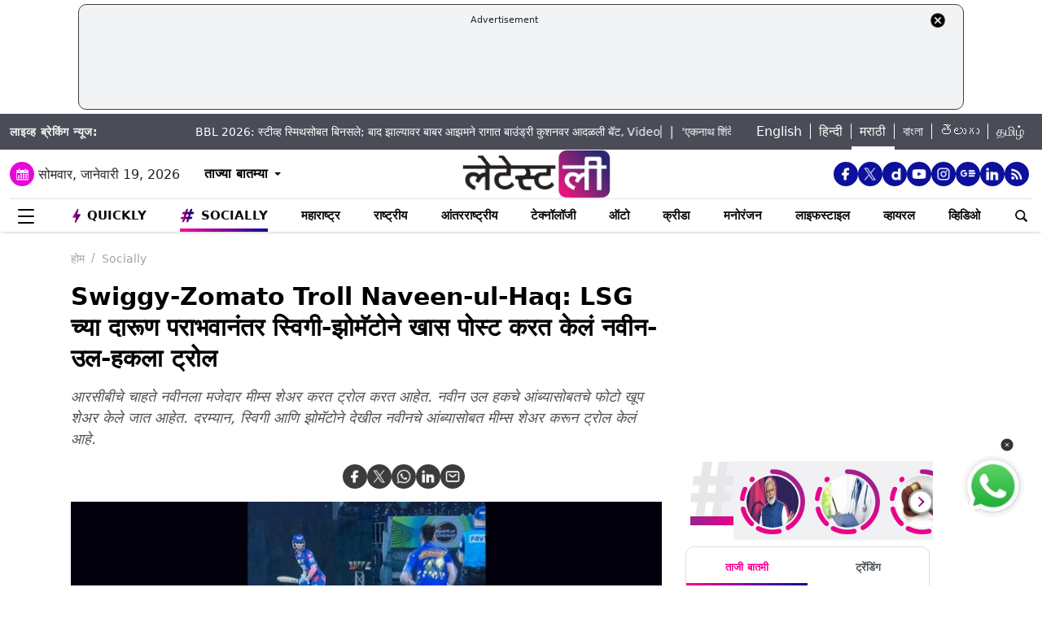

--- FILE ---
content_type: text/html; charset=utf-8
request_url: https://www.google.com/recaptcha/api2/aframe
body_size: 259
content:
<!DOCTYPE HTML><html><head><meta http-equiv="content-type" content="text/html; charset=UTF-8"></head><body><script nonce="lZSXumFzAcNYBgCL9iO6EQ">/** Anti-fraud and anti-abuse applications only. See google.com/recaptcha */ try{var clients={'sodar':'https://pagead2.googlesyndication.com/pagead/sodar?'};window.addEventListener("message",function(a){try{if(a.source===window.parent){var b=JSON.parse(a.data);var c=clients[b['id']];if(c){var d=document.createElement('img');d.src=c+b['params']+'&rc='+(localStorage.getItem("rc::a")?sessionStorage.getItem("rc::b"):"");window.document.body.appendChild(d);sessionStorage.setItem("rc::e",parseInt(sessionStorage.getItem("rc::e")||0)+1);localStorage.setItem("rc::h",'1768769541998');}}}catch(b){}});window.parent.postMessage("_grecaptcha_ready", "*");}catch(b){}</script></body></html>

--- FILE ---
content_type: application/javascript; charset=utf-8
request_url: https://fundingchoicesmessages.google.com/f/AGSKWxX1RdAKbtYwdEFjmp01k78YS1B5w109i1JSKVNlSTWt-PHe8Wpu1_A2hhRRmMFpjq_u5Vzil0z78nwdR9Wjhb22-z1_ZUfjdpgxAWY0LnmMwdviqraarcHbK02PkuXl01XPejkLQ0J69QhHiRdY93xIW0kX9IKYVcJHfFjmUsyRN7jBGiGZYg0DRcc=/_/skyscraper-ad./adblock-detect..org/ads//banners.php?id/hdadvertisment-
body_size: -1289
content:
window['da924f2f-03a6-4825-b3b0-189ee50c0da7'] = true;